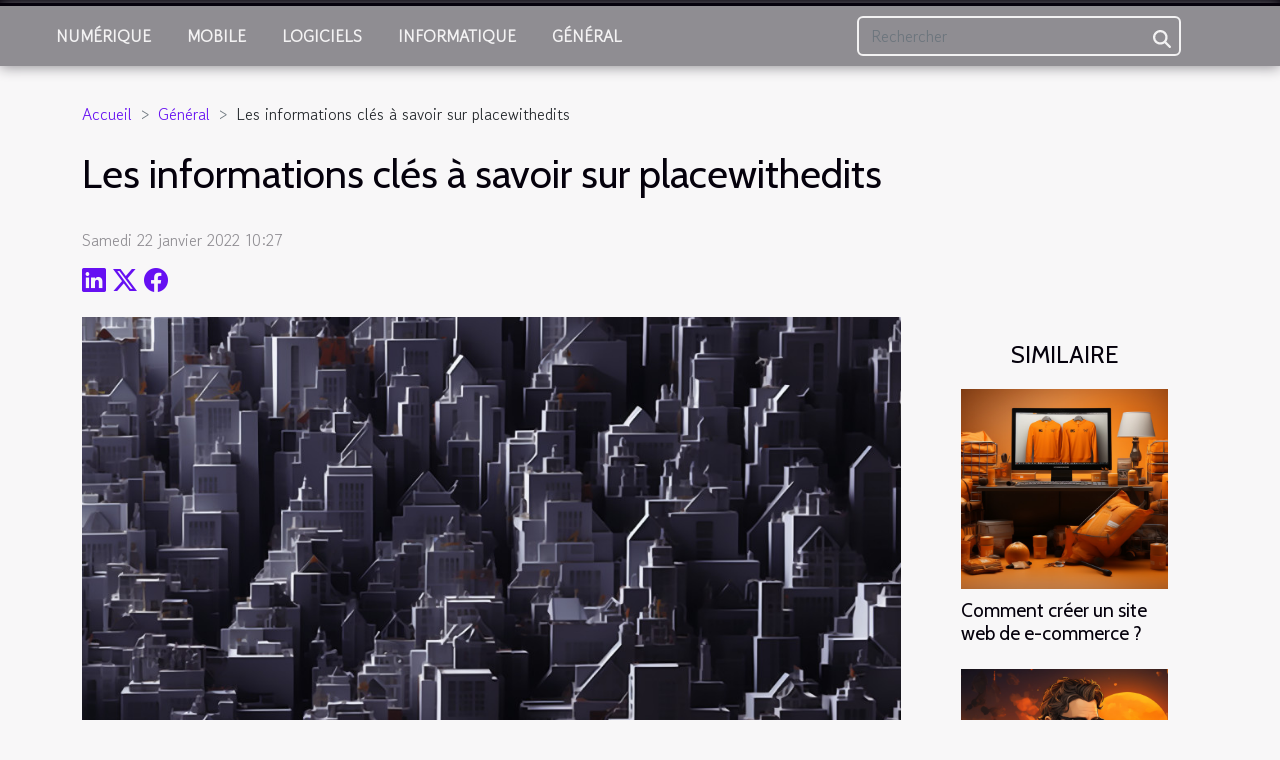

--- FILE ---
content_type: text/html; charset=UTF-8
request_url: https://www.ics-network.net/categorie-1/les-informations-cles-a-savoir-sur-placewithedits.html
body_size: 6483
content:
<!DOCTYPE html>
    <html lang="fr">
<head>
    <meta charset="utf-8">
    <meta name="viewport" content="width=device-width, initial-scale=1">
    <title>Les informations clés à savoir sur placewithedits  - www.ics-network.net</title>
<meta name="description" content="">

<meta name="robots" content="all" />
<link rel="icon" type="image/png" href="/favicon.png" />
    <link rel="stylesheet" href="/css/style2.css">
</head>
<body>
    <header>
    <div class="container-fluid fixed-top d-flex justify-content-center">
        <nav class="navbar navbar-expand-xl pt-3">
            <div class="container-fluid">
                <button class="navbar-toggler" type="button" data-bs-toggle="collapse" data-bs-target="#navbarSupportedContent" aria-controls="navbarSupportedContent" aria-expanded="false" aria-label="Toggle navigation">
                    <svg xmlns="http://www.w3.org/2000/svg" fill="currentColor" class="bi bi-list" viewBox="0 0 16 16">
                        <path fill-rule="evenodd" d="M2.5 12a.5.5 0 0 1 .5-.5h10a.5.5 0 0 1 0 1H3a.5.5 0 0 1-.5-.5m0-4a.5.5 0 0 1 .5-.5h10a.5.5 0 0 1 0 1H3a.5.5 0 0 1-.5-.5m0-4a.5.5 0 0 1 .5-.5h10a.5.5 0 0 1 0 1H3a.5.5 0 0 1-.5-.5"></path>
                    </svg>
                </button>
                <div class="collapse navbar-collapse" id="navbarSupportedContent">
                    <ul class="navbar-nav">
                                                    <li class="nav-item">
    <a href="/numerique" class="nav-link">Numérique</a>
    </li>
                                    <li class="nav-item">
    <a href="/mobile" class="nav-link">Mobile</a>
    </li>
                                    <li class="nav-item">
    <a href="/logiciels" class="nav-link">Logiciels</a>
    </li>
                                    <li class="nav-item">
    <a href="/informatique" class="nav-link">Informatique</a>
    </li>
                                    <li class="nav-item">
    <a href="/general" class="nav-link">Général</a>
    </li>
                            </ul>
                    <form class="d-flex" role="search" method="get" action="/search">
    <input type="search" class="form-control"  name="q" placeholder="Rechercher" aria-label="Rechercher"  pattern=".*\S.*" required>
    <button type="submit" class="btn">
        <svg xmlns="http://www.w3.org/2000/svg" width="18px" height="18px" fill="currentColor" viewBox="0 0 512 512">
                    <path d="M416 208c0 45.9-14.9 88.3-40 122.7L502.6 457.4c12.5 12.5 12.5 32.8 0 45.3s-32.8 12.5-45.3 0L330.7 376c-34.4 25.2-76.8 40-122.7 40C93.1 416 0 322.9 0 208S93.1 0 208 0S416 93.1 416 208zM208 352a144 144 0 1 0 0-288 144 144 0 1 0 0 288z"/>
                </svg>
    </button>
</form>
                </div>
            </div>
        </nav>
    </div>
</header>
<div class="container">
        <nav aria-label="breadcrumb"
               style="--bs-breadcrumb-divider: '&gt;';" >
            <ol class="breadcrumb">
                <li class="breadcrumb-item"><a href="/">Accueil</a></li>
                                    <li class="breadcrumb-item  active ">
                        <a href="/general" title="Général">Général</a>                    </li>
                                <li class="breadcrumb-item">
                    Les informations clés à savoir sur placewithedits                </li>
            </ol>
        </nav>
    </div>
<div class="container-fluid">
    <main class="container sidebar-default mt-2">
        <div class="row">

                            <h1>
                    Les informations clés à savoir sur placewithedits                </h1>
            
            <fieldset><time datetime="2022-01-22 10:27:32">Samedi 22 janvier 2022 10:27</time>                <ul>
                    <li><a href="https://www.linkedin.com/shareArticle?url=https://www.ics-network.net/categorie-1/les-informations-cles-a-savoir-sur-placewithedits.html&amp;title=Les informations clés à savoir sur placewithedits" rel="nofollow" target="_blank"><i class="social-linkedin"></i></a></li>
                    <li><a href="https://twitter.com/share?url=https://www.ics-network.net/categorie-1/les-informations-cles-a-savoir-sur-placewithedits.html&amp;text=Les informations clés à savoir sur placewithedits" rel="nofollow" target="_blank"><i class="social-twitter"></i></a></li>
                    <li><a href="https://www.facebook.com/sharer.php?u=https://www.ics-network.net/categorie-1/les-informations-cles-a-savoir-sur-placewithedits.html" rel="nofollow" target="_blank"><i class="social-facebook"></i></a></li>
            </ul></fieldset>
            <div class="col-lg-9 order-1 order-lg-2 col-12 main">
                <img class="img-fluid" src="/images/les-informations-cles-a-savoir-sur-placewithedits.jpeg" alt="Les informations clés à savoir sur placewithedits">                                <article class="container main" ><div><p>Si vous êtes n’êtes pas un habitué de Google My Business, il y a de fortes chances que vous vous demandiez à quoi correspond la mention Placewithedits qui est parfois présente. En effet, nombreux sont les commerces à ne pas connaître ce sigle. D’autant plus que celui-ci s’appuie sur la carte la plus utilisée au monde, à savoir Google Maps. C’est pour cette raison que nous allons vous détailler ce qu’il faut savoir sur cette mention à travers cet article.</p>
<h3>C&rsquo;est quoi la mention Placewithedits ?</h3>
<p>Le mot « placewithedits » signifie de façon littérale en français un lieu avec des modifications. En effet, il s’agit d’un terme qui sert à désigner sur Google Maps, qu’une page Google My Business a connu de modification sur son emplacement après sa création. Vous pouvez consulter ce site <a href="https://earlybirds-studio.fr/placewithedits-definition-et-ce-quil-faut-savoir-a-son-propos/">https://earlybirds-studio.fr/placewithedits-definition-et-ce-quil-faut-savoir-a-son-propos/</a> pour plus d’informations. On peut voir apparaître la mention « Placewithedits », qui signifie en français “lieu qui a connu des modifications”. Concrètement, cela veut dire que des coordonnées sur le lieu ont déjà été modifiées par le passé. Il s’agit souvent des informations que nous avons énumérées précédemment. Ainsi, ce sigle n’est que la marque d’une activité récente dans le compte Google My Business d’un établissement.</p>
<h3>Pourquoi Google met en place Placewithedits ?</h3>
<p>Google n’a jamais supprimé Placewithedits et continue de le mettre en avant. Et pour cause, cette petite phrase fait office de badge de qualité. C’est une façon pour Google de différencier les business qui sont actifs et ceux qui ne le sont pas. Grâce à cette information, Google peut trier et améliorer la pertinence de son algorithme. En effet, les intérêts du Placewithedits ne sont pas fait uniquement pour Google. Ce sigle a de nombreux avantages pour les vendeurs qui pourront l’utiliser afin d’attirer de nouveaux prospects et les convertir. Seulement, le vendeur désireux de trouver des investisseurs a aussi tout intérêt à posséder « Placewithedits » dans l’annuaire de Google. Par ailleurs, si vous êtes un investisseur à la recherche d’un magasin dans un secteur, vous allez naturellement vous diriger vers un moteur de recherche pour analyser les environs. Pour le vendeur, l’intérêt est de montrer une réelle activité auprès des acheteurs. Au même titre que Placewithedits rassure les clients, il rassure aussi les potentiels professionnels désireux de trouver des partenaires ou de racheter un commerce. Placewithedits profite donc aux deux parties.</p>
<h3>Le Placewithedits constitue t-il un handicap pour votre Seo?</h3>
<p>L’intérêt de Placewithedits n’est pas de pénaliser les sites web qui modifient trop leur page. Bien au contraire, cela permet à Google de faire en sorte que les gens utilisent constamment leur service. Google n’a donc pas intérêt à supprimer cette information présente sur Google Maps. C’est pourquoi, modifier les coordonnées de son établissement n’a aucun impact sur le SEO de votre site web.</p><div></article>            </div>
            <aside class="col-lg-3 order-2 order-lg-2 col-12 aside-right">
                <div class="list-img-none">
                    <h2>Similaire</h2>                            <section>
                    <figure><a href="/categorie-1/comment-creer-un-site-web-de-e-commerce.html" title="Comment créer un site web de e-commerce ?"><img class="img-fluid" src="/images/comment-creer-un-site-web-de-e-commerce.jpeg" alt="Comment créer un site web de e-commerce ?"></a></figure><figcaption>Comment créer un site web de e-commerce ?</figcaption>                    <div>
                                                <h3><a href="/categorie-1/comment-creer-un-site-web-de-e-commerce.html" title="Comment créer un site web de e-commerce ?">Comment créer un site web de e-commerce ?</a></h3>                    </div>
                </section>
                            <section>
                    <figure><a href="/categorie-1/quels-sont-les-differents-types-de-developpeurs-web-qui-existent.html" title="Quels sont les différents types de développeurs web qui existent ?"><img class="img-fluid" src="/images/quels-sont-les-differents-types-de-developpeurs-web-qui-existent.jpg" alt="Quels sont les différents types de développeurs web qui existent ?"></a></figure><figcaption>Quels sont les différents types de développeurs web qui existent ?</figcaption>                    <div>
                                                <h3><a href="/categorie-1/quels-sont-les-differents-types-de-developpeurs-web-qui-existent.html" title="Quels sont les différents types de développeurs web qui existent ?">Quels sont les différents types de développeurs web qui existent ?</a></h3>                    </div>
                </section>
                            <section>
                    <figure><a href="/categorie-1/quels-sont-les-trois-meilleurs-briquets-electriques-en-2021.html" title="Quels sont les trois meilleurs briquets électriques en 2021 ?"><img class="img-fluid" src="/images/quels-sont-les-trois-meilleurs-briquets-electriques-en-2021.jpeg" alt="Quels sont les trois meilleurs briquets électriques en 2021 ?"></a></figure><figcaption>Quels sont les trois meilleurs briquets électriques en 2021 ?</figcaption>                    <div>
                                                <h3><a href="/categorie-1/quels-sont-les-trois-meilleurs-briquets-electriques-en-2021.html" title="Quels sont les trois meilleurs briquets électriques en 2021 ?">Quels sont les trois meilleurs briquets électriques en 2021 ?</a></h3>                    </div>
                </section>
                            <section>
                    <figure><a href="/categorie-1/que-savoir-sur-une-box-internet.html" title="Que savoir sur une box internet ?"><img class="img-fluid" src="/images/que-savoir-sur-une-box-internet.jpeg" alt="Que savoir sur une box internet ?"></a></figure><figcaption>Que savoir sur une box internet ?</figcaption>                    <div>
                                                <h3><a href="/categorie-1/que-savoir-sur-une-box-internet.html" title="Que savoir sur une box internet ?">Que savoir sur une box internet ?</a></h3>                    </div>
                </section>
                            <section>
                    <figure><a href="/categorie-1/quelles-methodes-faut-il-utiliser-pour-lire-les-messages-whatsapp.html" title="Quelles méthodes faut-il utiliser pour lire les messages WhatsApp ?"><img class="img-fluid" src="/images/quelles-methodes-faut-il-utiliser-pour-lire-les-messages-whatsapp.jpeg" alt="Quelles méthodes faut-il utiliser pour lire les messages WhatsApp ?"></a></figure><figcaption>Quelles méthodes faut-il utiliser pour lire les messages WhatsApp ?</figcaption>                    <div>
                                                <h3><a href="/categorie-1/quelles-methodes-faut-il-utiliser-pour-lire-les-messages-whatsapp.html" title="Quelles méthodes faut-il utiliser pour lire les messages WhatsApp ?">Quelles méthodes faut-il utiliser pour lire les messages WhatsApp ?</a></h3>                    </div>
                </section>
                            <section>
                    <figure><a href="/categorie-1/a-quoi-sert-une-pompe-hydraulique.html" title="À quoi sert une pompe hydraulique ?"><img class="img-fluid" src="/images/a-quoi-sert-une-pompe-hydraulique.jpg" alt="À quoi sert une pompe hydraulique ?"></a></figure><figcaption>À quoi sert une pompe hydraulique ?</figcaption>                    <div>
                                                <h3><a href="/categorie-1/a-quoi-sert-une-pompe-hydraulique.html" title="À quoi sert une pompe hydraulique ?">À quoi sert une pompe hydraulique ?</a></h3>                    </div>
                </section>
                                    </div>
            </aside>
        </div>
        <section class="column-3">

        <div class="container">
            <h2>Similaire</h2>            <div class="row">
                                    <div class="col-12 col-md-5 col-lg-4 item">

                        <figure><a href="/comment-choisir-le-meilleur-professeur-de-maths-en-ligne-pour-votre-enfant" title="Comment choisir le meilleur professeur de maths en ligne pour votre enfant"><img class="img-fluid" src="/images/comment-choisir-le-meilleur-professeur-de-maths-en-ligne-pour-votre-enfant.jpeg" alt="Comment choisir le meilleur professeur de maths en ligne pour votre enfant"></a></figure><figcaption>Comment choisir le meilleur professeur de maths en ligne pour votre enfant</figcaption>                        <div>
                            <h3><a href="/comment-choisir-le-meilleur-professeur-de-maths-en-ligne-pour-votre-enfant" title="Comment choisir le meilleur professeur de maths en ligne pour votre enfant">Comment choisir le meilleur professeur de maths en ligne pour votre enfant</a></h3>                        </div>
                        <time datetime="2025-06-03 01:02:09">Mardi 3 juin 2025 01:02</time>                        
                        <div>Choisir le professeur de maths en ligne adapté peut transformer l’expérience d’apprentissage de votre enfant et l’aider à surmonter ses difficultés. Face à la multitude d’options disponibles, il devient pertinent de comprendre les critères à prendre en compte pour faire le meilleur choix. Ce guide...</div>                                            </div>

                                                        <div class="col-12 col-md-5 col-lg-4 item">

                        <figure><a href="/fonctionnement-dun-site-web/les-secrets-derriere-le-fonctionnement-dun-site-web-reussi-lexemple-de-id-meneo.html" title="Les secrets derrière le fonctionnement d&#039;un site web réussi : l&#039;exemple de ID Meneo"><img class="img-fluid" src="/images/les-secrets-derriere-le-fonctionnement-dun-site-web-reussi-lexemple-de-id-meneo.jpeg" alt="Les secrets derrière le fonctionnement d&#039;un site web réussi : l&#039;exemple de ID Meneo"></a></figure><figcaption>Les secrets derrière le fonctionnement d'un site web réussi : l'exemple de ID Meneo</figcaption>                        <div>
                            <h3><a href="/fonctionnement-dun-site-web/les-secrets-derriere-le-fonctionnement-dun-site-web-reussi-lexemple-de-id-meneo.html" title="Les secrets derrière le fonctionnement d&#039;un site web réussi : l&#039;exemple de ID Meneo">Les secrets derrière le fonctionnement d'un site web réussi : l'exemple de ID Meneo</a></h3>                        </div>
                        <time datetime="2023-09-22 19:40:56">Vendredi 22 septembre 2023 19:40</time>                        
                        <div>
Savoir comment faire fonctionner efficacement un site web n&rsquo;est pas une tâche aisée. Il y a une multitude d&rsquo;éléments à considérer, allant de l&rsquo;optimisation SEO à la facilité d&rsquo;utilisation, en passant par l&rsquo;engagement des utilisateurs. Dans cet article, nous allons...</div>                                            </div>

                                                        <div class="col-12 col-md-5 col-lg-4 item">

                        <figure><a href="/categorie-1/la-difference-entre-ux-design-et-ui-design.html" title="La différence entre UX Design et UI Design"><img class="img-fluid" src="/images/la-difference-entre-ux-design-et-ui-design.jpg" alt="La différence entre UX Design et UI Design"></a></figure><figcaption>La différence entre UX Design et UI Design</figcaption>                        <div>
                            <h3><a href="/categorie-1/la-difference-entre-ux-design-et-ui-design.html" title="La différence entre UX Design et UI Design">La différence entre UX Design et UI Design</a></h3>                        </div>
                        <time datetime="2023-09-01 02:16:02">Vendredi 1 septembre 2023 02:16</time>                        
                        <div>Dans le domaine de la conception d&rsquo;interface ergonomique, certains termes sont souvent utilisés. Il s&rsquo;agit de l&rsquo;UX et de l&rsquo;UI. En parlant de l&rsquo;UX, c&rsquo;est pour désigner l&rsquo;expérience utilisateur et l&rsquo;UI pour désigner l&rsquo;acronyme de...</div>                                            </div>

                                </div>
            <div class="row">
                                                    <div class="col-12 col-md-5 col-lg-4 item">

                        <figure><a href="/categorie-1/construction-de-hangar-photovoltaique-pour-le-secteur-agricole.html" title="Construction de hangar photovoltaïque pour le secteur agricole"><img class="img-fluid" src="/images/construction-de-hangar-photovoltaique-pour-le-secteur-agricole.jpeg" alt="Construction de hangar photovoltaïque pour le secteur agricole"></a></figure><figcaption>Construction de hangar photovoltaïque pour le secteur agricole</figcaption>                        <div>
                            <h3><a href="/categorie-1/construction-de-hangar-photovoltaique-pour-le-secteur-agricole.html" title="Construction de hangar photovoltaïque pour le secteur agricole">Construction de hangar photovoltaïque pour le secteur agricole</a></h3>                        </div>
                        <time datetime="2023-08-18 16:20:01">Vendredi 18 août 2023 16:20</time>                        
                        <div>&nbsp;À une époque où les pratiques durables revêtent une importance capitale, le secteur agricole adopte des solutions innovantes qui permettent non seulement d&rsquo;améliorer la productivité, mais aussi de minimiser l&rsquo;impact sur l&rsquo;environnement. Les constructeurs de hangars...</div>                                            </div>

                                                        <div class="col-12 col-md-5 col-lg-4 item">

                        <figure><a href="/categorie-1/comment-devenir-un-webdesigner.html" title="Comment devenir un webdesigner ?"><img class="img-fluid" src="/images/comment-devenir-un-webdesigner.jpg" alt="Comment devenir un webdesigner ?"></a></figure><figcaption>Comment devenir un webdesigner ?</figcaption>                        <div>
                            <h3><a href="/categorie-1/comment-devenir-un-webdesigner.html" title="Comment devenir un webdesigner ?">Comment devenir un webdesigner ?</a></h3>                        </div>
                        <time datetime="2023-07-16 08:58:01">Dimanche 16 juillet 2023 08:58</time>                        
                        <div>Le webdesign est un métier qui suscite un grand intérêt de nos jours et nombreuses sont les personnes qui souhaitent faire carrière dans le domaine. Les sites web se multiplient aujourd’hui et se lancer dans le webdesign est une excellente façon d’avoir une bonne carrière, d’être à l’abri du...</div>                                            </div>

                                                        <div class="col-12 col-md-5 col-lg-4 item">

                        <figure><a href="/categorie-1/quel-format-dimage-choisir-pour-vos-besoins-en-ligne.html" title="Quel format d&#039;image choisir pour vos besoins en ligne ?"><img class="img-fluid" src="/images/quel-format-dimage-choisir-pour-vos-besoins-en-ligne.jpeg" alt="Quel format d&#039;image choisir pour vos besoins en ligne ?"></a></figure><figcaption>Quel format d'image choisir pour vos besoins en ligne ?</figcaption>                        <div>
                            <h3><a href="/categorie-1/quel-format-dimage-choisir-pour-vos-besoins-en-ligne.html" title="Quel format d&#039;image choisir pour vos besoins en ligne ?">Quel format d'image choisir pour vos besoins en ligne ?</a></h3>                        </div>
                        <time datetime="2023-07-03 04:20:02">Lundi 3 juillet 2023 04:20</time>                        
                        <div>Lorsque vous travaillez avec des images en ligne, il est essentiel de choisir le bon format pour répondre à vos besoins spécifiques. Les différents formats d&rsquo;images offrent des avantages et des inconvénients en termes de qualité d&rsquo;image, de taille de fichier et de compatibilité. Nous...</div>                                            </div>

                                </div>
            <div class="row">
                                                    <div class="col-12 col-md-5 col-lg-4 item">

                        <figure><a href="/categorie-1/amelioration-de-votre-referencement-naturel-grace-aux-reseaux-sociaux-quelques-astuces-pour-y-arriver.html" title="Amélioration de votre référencement naturel grâce aux réseaux sociaux : quelques astuces pour y arriver"><img class="img-fluid" src="/images/amelioration-de-votre-referencement-naturel-grace-aux-reseaux-sociaux-quelques-astuces-pour-y-arriver.jpg" alt="Amélioration de votre référencement naturel grâce aux réseaux sociaux : quelques astuces pour y arriver"></a></figure><figcaption>Amélioration de votre référencement naturel grâce aux réseaux sociaux : quelques astuces pour y arriver</figcaption>                        <div>
                            <h3><a href="/categorie-1/amelioration-de-votre-referencement-naturel-grace-aux-reseaux-sociaux-quelques-astuces-pour-y-arriver.html" title="Amélioration de votre référencement naturel grâce aux réseaux sociaux : quelques astuces pour y arriver">Amélioration de votre référencement naturel grâce aux réseaux sociaux : quelques astuces pour y arriver</a></h3>                        </div>
                        <time datetime="2023-06-24 03:16:01">Samedi 24 juin 2023 03:16</time>                        
                        <div>Dans l&rsquo;ère du numérique, les réseaux sociaux sont devenus des outils indispensables. Ils permettent d&rsquo;améliorer le référencement naturel de votre site web. En exploitant intelligemment leur potentiel, vous pouvez accroître la visibilité de vos contenus et attirer un trafic qualifié. La...</div>                                            </div>

                                                        <div class="col-12 col-md-5 col-lg-4 item">

                        <figure><a href="/categorie-1/top-4-des-plus-grandes-entreprises-de-jeux-video-a-connaitre-absolument.html" title="Top 4 des plus grandes entreprises de jeux vidéo à connaître absolument"><img class="img-fluid" src="/images/top-4-des-plus-grandes-entreprises-de-jeux-video-a-connaitre-absolument.jpg" alt="Top 4 des plus grandes entreprises de jeux vidéo à connaître absolument"></a></figure><figcaption>Top 4 des plus grandes entreprises de jeux vidéo à connaître absolument</figcaption>                        <div>
                            <h3><a href="/categorie-1/top-4-des-plus-grandes-entreprises-de-jeux-video-a-connaitre-absolument.html" title="Top 4 des plus grandes entreprises de jeux vidéo à connaître absolument">Top 4 des plus grandes entreprises de jeux vidéo à connaître absolument</a></h3>                        </div>
                        <time datetime="2023-06-22 13:04:02">Jeudi 22 juin 2023 13:04</time>                        
                        <div>Aujourd’hui, les jeux vidéo ont acquis une grande notoriété, avec un marché en constante croissance et une expérience de jeu de plus en plus immersive. Cependant, certaines sociétés ont réussi à engranger des sommes faramineuses grâce à leurs jeux très prisés par les amateurs. Qui sont donc les...</div>                                            </div>

                                                        <div class="col-12 col-md-5 col-lg-4 item">

                        <figure><a href="/categorie-1/comment-choisir-un-meilleur-micro-espion.html" title="Comment choisir un meilleur micro espion  ?"><img class="img-fluid" src="/images/comment-choisir-un-meilleur-micro-espion.jpg" alt="Comment choisir un meilleur micro espion  ?"></a></figure><figcaption>Comment choisir un meilleur micro espion  ?</figcaption>                        <div>
                            <h3><a href="/categorie-1/comment-choisir-un-meilleur-micro-espion.html" title="Comment choisir un meilleur micro espion  ?">Comment choisir un meilleur micro espion  ?</a></h3>                        </div>
                        <time datetime="2023-06-21 17:42:01">Mercredi 21 juin 2023 17:42</time>                        
                        <div>Pour faire un espionnage en toute discrétion, vous avez besoin de certains matériels indispensables dont le micro espion enregistreur audio. Connu pour ses caractéristiques de discrétion, le micro espion peut aider à faire beaucoup de choses comme les espionnages en termes d’enquêtes, de sécurité,...</div>                                            </div>

                                </div>
            <div class="row">
                                                    <div class="col-12 col-md-5 col-lg-4 item">

                        <figure><a href="/categorie-1/de-quelle-facon-les-entreprises-utilisent-elles-les-chatbots.html" title="De quelle façon les entreprises utilisent-elles les chatbots ?"><img class="img-fluid" src="/images/de-quelle-facon-les-entreprises-utilisent-elles-les-chatbots.jpg" alt="De quelle façon les entreprises utilisent-elles les chatbots ?"></a></figure><figcaption>De quelle façon les entreprises utilisent-elles les chatbots ?</figcaption>                        <div>
                            <h3><a href="/categorie-1/de-quelle-facon-les-entreprises-utilisent-elles-les-chatbots.html" title="De quelle façon les entreprises utilisent-elles les chatbots ?">De quelle façon les entreprises utilisent-elles les chatbots ?</a></h3>                        </div>
                        <time datetime="2023-06-08 01:48:02">Jeudi 8 juin 2023 01:48</time>                        
                        <div>Aujourd’hui, la plupart des entreprises font de plus en plus appel au chatbot pour la gestion de leurs clientèles. Le chatbot est un robot paramétré dans le but de tenir des dialogues naturels avec les abonnés, à travers une messagerie, dans un langage humain, afin de fournir un service. Comment...</div>                                            </div>

                                                                        <div class="col-12 col-md-5 col-lg-4 empty"></div>
                                    <div class="col-12 col-md-5 col-lg-4 empty"></div>
                            </div>
        </div>
        
    </section>
                    </main>
</div>
<footer>
    <div class="container-fluid">
        <div class="container">
            <div class="row default-search">
                <div class="col-12 col-lg-4">
                    <form class="d-flex" role="search" method="get" action="/search">
    <input type="search" class="form-control"  name="q" placeholder="Rechercher" aria-label="Rechercher"  pattern=".*\S.*" required>
    <button type="submit" class="btn">
        <svg xmlns="http://www.w3.org/2000/svg" width="18px" height="18px" fill="currentColor" viewBox="0 0 512 512">
                    <path d="M416 208c0 45.9-14.9 88.3-40 122.7L502.6 457.4c12.5 12.5 12.5 32.8 0 45.3s-32.8 12.5-45.3 0L330.7 376c-34.4 25.2-76.8 40-122.7 40C93.1 416 0 322.9 0 208S93.1 0 208 0S416 93.1 416 208zM208 352a144 144 0 1 0 0-288 144 144 0 1 0 0 288z"/>
                </svg>
    </button>
</form>
                </div>
                <div class="col-12 col-lg-4">
                    <section>
            <div>
                <h3><a href="/numerique" title="Numérique">Numérique</a></h3>                            </div>
        </section>
            <section>
            <div>
                <h3><a href="/mobile" title="Mobile">Mobile</a></h3>                            </div>
        </section>
            <section>
            <div>
                <h3><a href="/logiciels" title="Logiciels">Logiciels</a></h3>                            </div>
        </section>
            <section>
            <div>
                <h3><a href="/informatique" title="Informatique">Informatique</a></h3>                            </div>
        </section>
            <section>
            <div>
                <h3><a href="/general" title="Général">Général</a></h3>                            </div>
        </section>
                        </div>
                <div class="col-12 col-lg-4">
                    (C) 2026 www.ics-network.net
                                    </div>
            </div>
        </div>
    </div>
</footer>
    <script src="https://cdn.jsdelivr.net/npm/bootstrap@5.0.2/dist/js/bootstrap.bundle.min.js" integrity="sha384-MrcW6ZMFYlzcLA8Nl+NtUVF0sA7MsXsP1UyJoMp4YLEuNSfAP+JcXn/tWtIaxVXM" crossorigin="anonymous"></script>
    </body>
</html>
